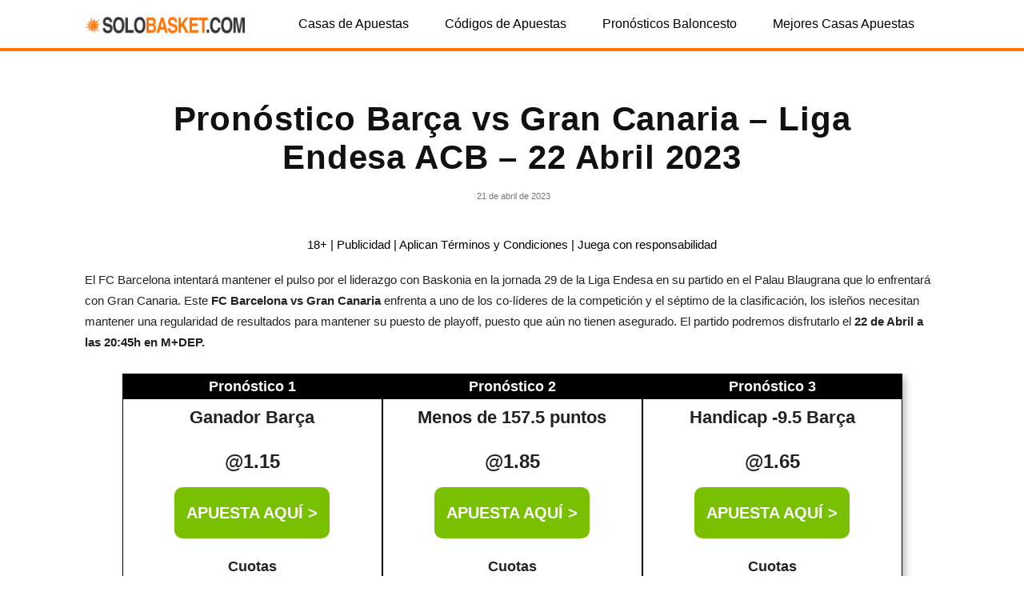

--- FILE ---
content_type: text/css
request_url: https://www.solobasket.com/apuestas-deportivas/app/mu-plugins/mu-requirements/nsn-requirements/features/geo_cookies/inc/assets/block-modal.css?ver=1.0.0
body_size: 290
content:
.block-message {
  z-index: 1011;
  position: fixed;
  padding: 20px;
  margin: 0;
  width: 30%;
  top: 50%;
  right: 50%;
  transform: translate(50%, -50%);
  text-align: center;
  color: rgb(0, 0, 0);
  border: 3px solid rgb(170, 170, 170);
  background-color: rgb(255, 255, 255);
  cursor: wait;
}

.block-overlay {
  position: fixed;
  top: 0;
  left: 0;
  width: 100%;
  height: 100%;
  background: rgba(0, 0, 0, 1);
  z-index: 1000;
}

.message-text {
  padding: 0px 20px;
}

.block-message>div:not(:last-child) {
  padding-bottom: 20px;
}

.block-message .geoloc-operators-list ul {
  max-height: 270px;
  overflow: scroll;
  padding: 15px 0 0;
  border-radius: 5px;
  list-style: none;
}

.block-message .geoloc-operators-list ul li {
  display: flex;
  align-items: center;
  justify-content: space-between;
  background-color: #f5f5f5;
  padding: 10px 15px;
}

.block-message .geoloc-operators-list ul li:nth-child(even) {
  background-color: #fff;
}

.block-message .geoloc-operators-list ul li picture {
  max-width: 135px;
  width: 100%;
}

.block-message .geoloc-operators-list ul li img {
  max-width: 135px;
  width: 100%;
  max-height: 50px;
  height: auto;
  padding: 10px;
  object-fit: cover;
  border-radius: 5px;
}

.block-message .geoloc-operators-list ul li a {
  color: #000;
  cursor: pointer;
  align-items: center;
}

.block-message .geoloc-operators-list ul li a:hover {
  text-decoration: underline;
}

.block-message .custom-links {
  display: flex;
  flex-direction: column;
  align-items: center;
}

.block-message .custom-link {
  display: flex;
  flex-direction: row;
  align-items: center;
  width: 100%;
  padding: 10px 20px;
}

.block-message .custom-link.even {
  background-color: #f0f0f0;
}

.block-message .custom-link img {
  width: 130px;
  height: 48px;
  object-fit: cover;
  margin-right: 10px;
}

.block-message .custom-link a {
  margin-left: auto;
}

@media screen and (max-width: 1300px) {
  .block-message {
    width: 60%;
  }

  .block-message .custom-link img {
    width: 96px;
    height: 32px;
  }
}

@media screen and (max-width: 768px) {
  .block-message {
    width: 95%;
  }
}


--- FILE ---
content_type: text/css
request_url: https://www.solobasket.com/apuestas-deportivas/app/plugins/tips-shortcode/css/nsntips-shortcode.css
body_size: 1002
content:
/*-----------------------------------------------
/* Plugin: NSNTips Shortcode
/* Author: Julia Galindo
/* Version: 1.0
/*---------------------------------------------*/
/*-[ Notifications ]---------------------------*/
.message_box {
    margin: 15px 0;
    padding: 1em 1em;
}
.message_box p { margin-bottom: 0 }

pre {
    overflow: auto;
    padding: 15px;
    margin: 15px 0;
    position: relative;
    background: #777;
    font-family: monospace;
    color: #FFF;
    box-sizing: border-box;
}
.note {
    background: #FAF3D4;
    color: #A6A377;
}
.announce {
    background: #d0e6f0;
    color: #7190a2;
}
.success {
    border: 1px solid #DEF1BF;
    background: #D8EBCE;
    color: #748F5D;
}
.warning {
    border: 1px solid #FFDBDB;
    background: #FDE2E2;
    color: #AC888A;
}
/*-[ tips ]---------------------------------*/
.tips {
    padding: 0;
    overflow: hidden;
    width: 325px;
    min-height: 265px;
    filter: drop-shadow(4px 4px 4px rgba(0, 0, 0, 0.25));
    background-color: #FFF;
    color: #000;
    text-align: center;
    display: block;
}
a.tips {
    color: inherit;
    text-decoration: none;
    border: 1px solid #000;
    display: flex;
    flex-direction: column;
    align-items: center;
    justify-content: space-between;
}

a.tips:hover{
    filter: drop-shadow(4px 4px 4px rgba(114, 172, 25, 0.5));
    text-decoration: none !important;
}
a.tips:hover p.tip_cta{
    filter: brightness(115%);
}

.tips p{
    margin: 0 0 0.5em;
}
div.tip-center {
    width: 100%;
    display: flex;
    justify-content: center;
    margin-bottom: 30px;
    gap: 50px;
}
div#tips_shortcode_preview .tip-center {
    width: 50%;
    margin-left: 20px;
    text-align: center;
    display: flex;
    justify-content: center;
    flex-direction: column;
    gap: 50px;
}
.tips p.top_tip {
    width: 100%;
    color:  #FFF;
    background-color: #000;
    text-align: center;
    font-weight: bold;
    font-size: 18px;
    margin-top: 0;
}
.tips p.tip_tip {
    text-align: center;
    font-weight: bold;
    font-size: 22px;
    line-height: 28px;
}
.tip_reason {
    font-style: italic;
    font-size: 12px;
    line-height: 12px;
    display: block;
    font-weight: normal;
    padding: 0 12px;
    margin-top: 20px;
}
.tips p.tip_odds {
    font-weight: bold;
    font-size: 24px;
    text-align: center;
}
.tips p.tip_cta {
    background-color: #72AC19;
    border-radius: 10px;
    color:  #FFF;
    font-weight: bold;
    font-size: 20px;
    min-width: 158px;
    width: fit-content;
    margin: 0 auto 1em;
    padding: 15px;
    vertical-align: middle;
    text-transform: uppercase;
}
p.tip_cta.white{
    color:  #FFF;
}
p.tip_cta.black{
    color:  #000;
}

.tip_bm {
    font-weight: bold;
    font-size: 18px;
    text-align: center;
    margin-right: 10px;
}
img.tip_logo {
    display: inline !important;
    width: 120px;
    height: 40px;

}

.tip_logo_paragraph {
    text-align: center;
}

.tip_vs {
    text-align: center;
    display: inline-flex;
    align-items: center;
    padding: 5px;
    margin: 0 auto !important;
}

.tip_vs img {
    display: initial !important;
    height: 64px;
    object-fit: contain;
    padding: 5px;
}

a.tips.center {
    clear: both;
    display: inline-block;
    float: none;
    width: auto;
}

.tips_header, .tips_content, .tips_footer {
    width: 100%;
}

.tips_header p:empty {
	display:none;
}

/*lock image size in tips select2*/
.nsn-select-team-custom .select2-results__option img {
    height: 55px;
    object-fit: cover;
}

.nsn-select-bookmaker-custom .select2-results__option--selectable, .nsn-select-team-custom .select2-results__option--selectable {
    display: flex;
    justify-content: flex-start;
}

.nsn-select-bookmaker-custom .select2-results__option--selectable span,.nsn-select-team-custom .select2-results__option--selectable span {
    display: flex;
    align-items: center;
}

/*-Responsive---------------------------------*/

@media screen and (max-width: 680px) {
    div.tip-center {
        flex-wrap: wrap;
        gap: 10px;
        flex-direction: column;
        margin-left: auto;
        width: 100%;
    }
    .tip_reason {
        /*display: none;*/
    }
    .tips {
    width: 100%;
    }
}


--- FILE ---
content_type: application/javascript
request_url: https://gravity-service.n10.xyz/assets/js/cookie-deposit.min.js
body_size: 24
content:
var a6_0x41b605=a6_0x1587;function a6_0x365a(){var _0x268cc4=['38647rpHMKN','1172132mpYCyE','4680595rZuVwT','get','location','postMessage','parent','2745426zirbUn','searchParams','632IxScSB','12321QEYmAs','4776awFxcj','1005SfrKHO','4729820XwbexA','1VsPXDp'];a6_0x365a=function(){return _0x268cc4;};return a6_0x365a();}function a6_0x1587(_0x52d591,_0x26b8bf){var _0x365abc=a6_0x365a();return a6_0x1587=function(_0x15878e,_0x33f191){_0x15878e=_0x15878e-0xb3;var _0x1fee47=_0x365abc[_0x15878e];return _0x1fee47;},a6_0x1587(_0x52d591,_0x26b8bf);}(function(_0x39bba9,_0x2fa8c5){var _0x57918f=a6_0x1587,_0x26fc38=_0x39bba9();while(!![]){try{var _0x31e6cc=-parseInt(_0x57918f(0xb9))/0x1*(-parseInt(_0x57918f(0xbb))/0x2)+parseInt(_0x57918f(0xb7))/0x3*(-parseInt(_0x57918f(0xb6))/0x4)+parseInt(_0x57918f(0xbc))/0x5+-parseInt(_0x57918f(0xc1))/0x6+-parseInt(_0x57918f(0xba))/0x7*(-parseInt(_0x57918f(0xb4))/0x8)+parseInt(_0x57918f(0xb5))/0x9+-parseInt(_0x57918f(0xb8))/0xa;if(_0x31e6cc===_0x2fa8c5)break;else _0x26fc38['push'](_0x26fc38['shift']());}catch(_0x425d1a){_0x26fc38['push'](_0x26fc38['shift']());}}}(a6_0x365a,0x999b2),new URL(window[a6_0x41b605(0xbe)]['href'])[a6_0x41b605(0xb3)][a6_0x41b605(0xbd)]('deposit')&&window[a6_0x41b605(0xc0)][a6_0x41b605(0xbf)](JSON['stringify'](config),'*'));

--- FILE ---
content_type: application/javascript
request_url: https://www.solobasket.com/apuestas-deportivas/app/plugins/couponst/old_folder/js/off_link.min.js?ver=1.0.0
body_size: -192
content:
document.addEventListener("DOMContentLoaded",function(n){for(var t=document.getElementsByClassName("offhref"),e=0;e<t.length;e++)t[e].addEventListener("click",myFunction,!1)});var myFunction=function(){var n=this.getAttribute("data-src");window.open(decodeURIComponent(window.atob(n)))};